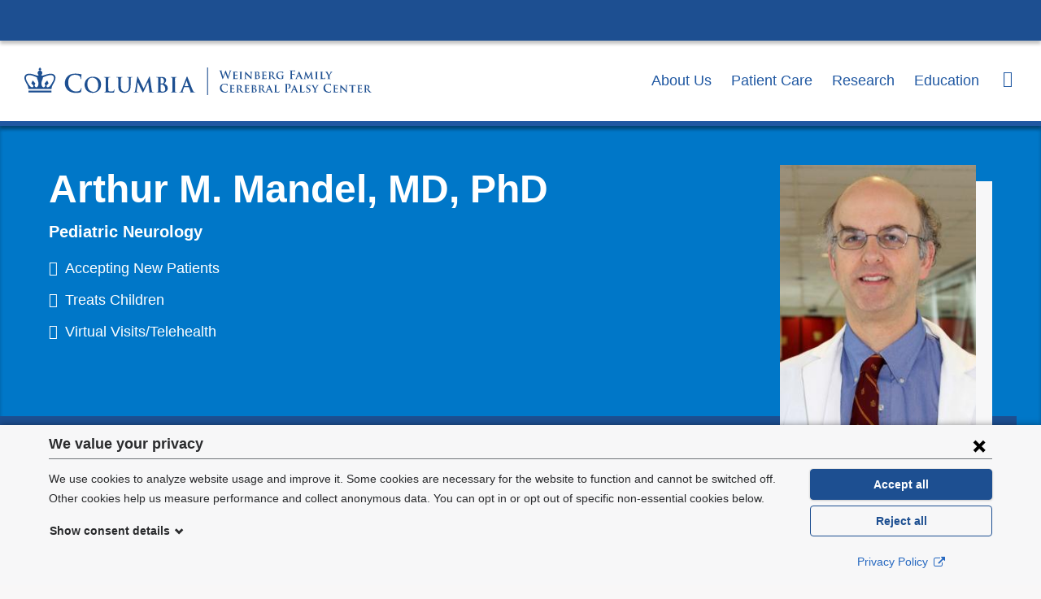

--- FILE ---
content_type: text/css
request_url: https://www.weinberg.cuimc.columbia.edu/sites/default/files/advagg_css/css__9uNW07E6xRHdYwRztoti8pgVUnV3qx56HCOO0rRB2wY__2fialQ-_7sb_hxe5qTnbCqE8U0QuKa11LacTKUK5xro__A6V-prRdnQyszasjRXhhjjDZY5qWker8BfIgwQ1WcAU.css
body_size: 1143
content:
.panel-2col{}.panel-2col .panel-col-first{float:left;width:50%;}* html .panel-2col .panel-col-first{width:49.9%;}.panel-2col .panel-col-first .inside{margin:0 .5em 1em 0;}.panel-2col .panel-col-last{float:left;width:50%;}* html .panel-2col .panel-col-last{width:49.9%;}.panel-2col .panel-col-last .inside{margin:0 0 1em .5em;}#panels-edit-display .panel-pane,#panels-edit-display .helperclass{margin:.5em;}.panel-2col .panel-separator{margin:0 0 1em 0;}
/*})'"*/
html{box-sizing:border-box}*,*::after,*::before{box-sizing:inherit}body,.cb-page-wrapper{display:-webkit-box;display:-ms-flexbox;display:flex;min-height:100vh;-webkit-box-orient:vertical;-webkit-box-direction:normal;-ms-flex-direction:column;flex-direction:column}.cb-site-footer .cb-container__inner{max-width:75em;margin-left:auto;margin-right:auto;padding:0 1.25em}.cb-site-footer .cb-container__inner::after{clear:both;content:"";display:table}.cb-site-footer .cb-container__inner>*{float:left;display:block;margin-right:3.36134%;width:100%}.cb-site-footer .cb-container__inner>*:last-child{margin-right:0}.cb-content{-webkit-box-flex:1;-ms-flex:1 0 auto;flex:1 0 auto}.cb-content .cb-system .cb-container__inner{max-width:75em;margin-left:auto;margin-right:auto}.cb-content .cb-system .cb-container__inner::after{clear:both;content:"";display:table}.cb-content .cb-system .cb-container__inner>*{float:left;display:block;margin-right:3.36134%;width:100%}.cb-content .cb-system .cb-container__inner>*:last-child{margin-right:0}#first-time{max-width:75em;margin-left:auto;margin-right:auto}#first-time::after{clear:both;content:"";display:table}
/*})'"*/
.cb-layout__component-dynamic{overflow:hidden}.cb-layout__component-dynamic--unprocessed{overflow:visible}.cb-layout__component-dynamic--unprocessed::after{clear:both;content:"";display:table}@media screen and (min-width:48em) {
 .cb-layout__component-dynamic--unprocessed .column-first,.cb-layout__component-dynamic--unprocessed .column-second,.cb-layout__component-dynamic--unprocessed .column-third{float:left;display:block;margin-right:3.36134%;width:31.09244%}.cb-layout__component-dynamic--unprocessed .column-first:last-child,.cb-layout__component-dynamic--unprocessed .column-second:last-child,.cb-layout__component-dynamic--unprocessed .column-third:last-child{margin-right:0}.cb-layout__component-dynamic--unprocessed .column-first:nth-last-child(2),.cb-layout__component-dynamic--unprocessed .column-second:nth-last-child(2),.cb-layout__component-dynamic--unprocessed .column-third:nth-last-child(2){margin-right:0} 
}@media screen and (min-width:48em) {
 .columns-2{float:left;display:block;margin-right:3.36134%;width:48.31933%}.columns-2:last-child{margin-right:0} 
}@media screen and (min-width:48em) {
 .columns-3{float:left;display:block;margin-right:3.36134%;width:31.09244%}.columns-3:last-child{margin-right:0} 
}@media screen and (min-width:48em) {
 .column--last{margin-right:0} 
}
/*})'"*/
div.addressfield-container-inline > div.form-item{float:left;margin-right:1em;}div.addressfield-container-inline.country-GB > div.form-item{float:none;margin-right:auto;}div.addressfield-container-inline:after{content:".";display:block;height:0;clear:both;visibility:hidden;}* html div.addressfield-container-inline{height:1%;}*:first-child + html div.addressfield-container-inline{min-height:1%;}
/*})'"*/
div.ctools-modal-content{background:#fff;color:#000;padding:0;margin:2px;border:1px solid #000;width:600px;text-align:left;}div.ctools-modal-content .modal-title{font-size:120%;font-weight:bold;color:white;overflow:hidden;white-space:nowrap;}div.ctools-modal-content .modal-header{background-color:#2385c2;padding:0 .25em 0 1em;}div.ctools-modal-content .modal-header a{color:white;}div.ctools-modal-content .modal-content{padding:1em 1em 0 1em;overflow:auto;position:relative;}div.ctools-modal-content .modal-form{}div.ctools-modal-content a.close{color:white;float:right;}div.ctools-modal-content a.close:hover{text-decoration:none;}div.ctools-modal-content a.close img{position:relative;top:1px;}div.ctools-modal-content .modal-content .modal-throbber-wrapper{text-align:center;}div.ctools-modal-content .modal-content .modal-throbber-wrapper img{margin-top:160px;}div.ctools-modal-content .form-item label{width:15em;float:left;}div.ctools-modal-content .form-item label.option{width:auto;float:none;}div.ctools-modal-content .form-item .description{clear:left;}div.ctools-modal-content .form-item .description .tips{margin-left:2em;}div.ctools-modal-content .no-float .form-item *{float:none;}div.ctools-modal-content .modal-form .no-float label{width:auto;}div.ctools-modal-content fieldset,div.ctools-modal-content .form-radios,div.ctools-modal-content .form-checkboxes{clear:left;}div.ctools-modal-content .vertical-tabs-panes > fieldset{clear:none;}div.ctools-modal-content .resizable-textarea{width:auto;margin-left:15em;margin-right:5em;}div.ctools-modal-content .container-inline .form-item{margin-right:2em;}#views-exposed-pane-wrapper .form-item{margin-top:0;margin-bottom:0;}div.ctools-modal-content label.hidden-options{background:transparent url(/profiles/cola/modules/contrib/ctools/images/arrow-active.png) no-repeat right;height:12px;padding-right:12px;}div.ctools-modal-content label.expanded-options{background:transparent url(/profiles/cola/modules/contrib/ctools/images/expanded-options.png) no-repeat right;height:12px;padding-right:16px;}div.ctools-modal-content .option-text-aligner label.expanded-options,div.ctools-modal-content .option-text-aligner label.hidden-options{background:none;}div.ctools-modal-content .dependent-options{padding-left:30px;}
/*})'"*/


--- FILE ---
content_type: image/svg+xml
request_url: https://www.weinberg.cuimc.columbia.edu/sites/default/files/logo-weinberg-center-desktop.svg?t9eeq1
body_size: 13182
content:
<svg xmlns="http://www.w3.org/2000/svg" id="Layer_1" data-name="Layer 1" viewBox="0 0 468.709 36.915" preserveAspectRatio="xMinYMax meet"><defs><style>.cls-1{fill:#1d4f91;}</style></defs><rect id="Gotham_Vertical_Bar" data-name="Gotham Vertical Bar" class="cls-1" x="246.667" width="1.196" height="36.915"/><path class="cls-1" d="M405.142,291.474a2.183,2.183,0,0,0-.555-1.065,1.328,1.328,0,0,0-.6-.135c-.15,0-.24-.015-.24-.135s.12-.136.33-.136c.78,0,1.605.045,1.74.045s.8-.045,1.665-.045c.21,0,.315.045.315.136,0,.12-.12.135-.27.135a.8.8,0,0,0-.375.059c-.135.061-.165.166-.165.331a9.8,9.8,0,0,0,.33,1.379c.255.991,1.65,5.536,1.92,6.375h.045l2.91-7.814c.15-.42.255-.54.375-.54.165,0,.24.225.435.7l3.12,7.544h.045c.27-1,1.47-4.964,2-6.72a3.176,3.176,0,0,0,.15-.869c0-.24-.135-.45-.721-.45-.15,0-.255-.045-.255-.135,0-.105.121-.136.346-.136.795,0,1.424.045,1.56.045.1,0,.749-.045,1.244-.045.165,0,.27.031.27.121s-.074.15-.21.15a1.65,1.65,0,0,0-.525.075c-.359.135-.524.734-.839,1.59-.69,1.89-2.265,6.659-3,8.909-.165.526-.241.7-.435.7-.15,0-.24-.179-.465-.735l-3.12-7.515h-.03c-.285.766-2.28,6.075-2.925,7.455-.285.616-.36.8-.54.8-.15,0-.21-.165-.345-.554Z" transform="translate(-140.973 -286.093)"/><path class="cls-1" d="M423.2,295.388c0-1.934,0-2.295-.015-2.7-.03-.436-.15-.57-.57-.69a2.37,2.37,0,0,0-.525-.045c-.135,0-.225-.045-.225-.135s.1-.12.3-.12c.69,0,1.53.03,1.905.03.42,0,3.345.015,3.6,0,.24-.016.45-.061.555-.075a1.515,1.515,0,0,1,.21-.061c.075,0,.09.061.09.12a5.707,5.707,0,0,0-.1.826c-.015.134-.046.69-.075.839-.015.061-.045.21-.15.21-.09,0-.105-.059-.105-.165a1.2,1.2,0,0,0-.09-.465c-.106-.224-.21-.405-.87-.464-.225-.031-1.8-.06-2.07-.06-.06,0-.09.045-.09.119V295.7c0,.075.015.134.09.134.3,0,2.01,0,2.31-.03s.51-.059.63-.194c.105-.09.15-.165.21-.165a.121.121,0,0,1,.105.134c0,.076-.03.286-.105.93-.03.255-.06.766-.06.856s-.015.285-.135.285c-.09,0-.121-.045-.121-.106-.014-.134-.014-.3-.044-.465-.075-.254-.24-.45-.735-.5-.24-.03-1.74-.059-2.07-.059-.06,0-.075.059-.075.135v1.019c0,.436-.015,1.516,0,1.891.03.87.435,1.064,1.785,1.064a3.54,3.54,0,0,0,1.245-.165c.33-.149.479-.42.57-.944.03-.136.06-.2.15-.2.105,0,.12.166.12.3a8.613,8.613,0,0,1-.18,1.41c-.09.331-.21.331-.7.331-.99,0-1.785-.016-2.43-.045s-1.14-.031-1.53-.031c-.15,0-.435.015-.75.015-.315.016-.645.03-.915.03-.165,0-.255-.045-.255-.135,0-.06.045-.134.21-.134a2,2,0,0,0,.465-.045c.27-.061.345-.3.39-.676.06-.54.06-1.545.06-2.715Z" transform="translate(-140.973 -286.093)"/><path class="cls-1" d="M432.292,295.388c0-1.934,0-2.295-.015-2.7-.03-.436-.165-.585-.45-.675a1.651,1.651,0,0,0-.48-.06c-.135,0-.21-.031-.21-.15,0-.075.105-.1.315-.1.5,0,1.395.03,1.77.03.33,0,1.185-.03,1.695-.03.165,0,.27.03.27.1,0,.119-.075.15-.21.15a1.786,1.786,0,0,0-.391.045c-.359.06-.464.24-.494.69-.03.4-.03.765-.03,2.7v2.25c0,1.231,0,2.25.06,2.79.045.345.135.54.524.6a5.116,5.116,0,0,0,.676.045c.15,0,.21.074.21.134,0,.09-.1.135-.255.135-.87,0-1.77-.045-2.131-.045-.3,0-1.2.045-1.724.045-.165,0-.255-.045-.255-.135,0-.06.045-.134.21-.134a2,2,0,0,0,.465-.045c.27-.061.345-.24.39-.615.06-.526.06-1.545.06-2.776Z" transform="translate(-140.973 -286.093)"/><path class="cls-1" d="M439.972,299.6c.029.99.195,1.29.45,1.38a2.238,2.238,0,0,0,.69.091c.15,0,.224.059.224.134,0,.1-.119.135-.3.135-.855,0-1.47-.045-1.71-.045-.12,0-.75.045-1.425.045-.18,0-.3-.014-.3-.135,0-.075.09-.134.21-.134a2.716,2.716,0,0,0,.6-.061c.345-.09.39-.434.405-1.545l.12-7.559c0-.255.09-.435.225-.435.165,0,.345.194.57.42.164.165,2.144,2.189,4.064,4.064.9.885,2.656,2.685,2.85,2.866h.061l-.136-5.67c-.014-.78-.134-1-.449-1.125a2.22,2.22,0,0,0-.69-.075c-.165,0-.21-.06-.21-.135,0-.106.134-.12.329-.12.69,0,1.4.03,1.68.03.15,0,.645-.03,1.29-.03.18,0,.3.014.3.12,0,.075-.075.135-.225.135a1.339,1.339,0,0,0-.405.045c-.359.1-.464.33-.48,1.049l-.149,8.04c0,.286-.105.406-.21.406a.781.781,0,0,1-.54-.271c-.826-.765-2.476-2.34-3.855-3.675-1.44-1.38-2.835-2.924-3.09-3.149h-.045Z" transform="translate(-140.973 -286.093)"/><path class="cls-1" d="M452.512,295.388c0-1.934,0-2.295-.015-2.7-.031-.436-.15-.57-.571-.69a2.364,2.364,0,0,0-.525-.045c-.134,0-.224-.045-.224-.135s.1-.12.3-.12c.69,0,1.529.03,1.784.03.66,0,1.531-.03,1.98-.03,2.385,0,2.805,1.229,2.805,1.9a2.814,2.814,0,0,1-1.484,2.234,3.157,3.157,0,0,1,2.429,2.76c0,1.365-1.08,2.776-3.51,2.776-.149,0-.6-.016-1.049-.045s-.915-.031-1.125-.031c-.151,0-.435.015-.75.015-.315.016-.645.03-.915.03-.165,0-.255-.045-.255-.135,0-.06.045-.134.21-.134a2,2,0,0,0,.465-.045c.27-.061.344-.3.39-.676.06-.54.06-1.545.06-2.715Zm1.709.21c0,.106.046.12.091.136a2.871,2.871,0,0,0,.614.045,1.707,1.707,0,0,0,1.035-.226,1.669,1.669,0,0,0,.6-1.349,1.769,1.769,0,0,0-1.651-1.92,3.361,3.361,0,0,0-.57.03c-.09.015-.12.075-.12.21Zm0,3.75c0,.84.046,1.1.466,1.26a2.411,2.411,0,0,0,.944.15,1.579,1.579,0,0,0,1.62-1.8,2.793,2.793,0,0,0-1.245-2.264,1.874,1.874,0,0,0-1.14-.33h-.57c-.045,0-.075.014-.075.09Z" transform="translate(-140.973 -286.093)"/><path class="cls-1" d="M462.262,295.388c0-1.934,0-2.295-.015-2.7-.031-.436-.15-.57-.571-.69a2.364,2.364,0,0,0-.525-.045c-.134,0-.224-.045-.224-.135s.1-.12.3-.12c.69,0,1.529.03,1.9.03.42,0,3.345.015,3.6,0s.45-.061.555-.075a1.555,1.555,0,0,1,.21-.061c.075,0,.09.061.09.12a5.707,5.707,0,0,0-.105.826c-.015.134-.045.69-.075.839-.015.061-.045.21-.15.21-.089,0-.1-.059-.1-.165a1.216,1.216,0,0,0-.089-.465c-.106-.224-.211-.405-.871-.464-.225-.031-1.8-.06-2.069-.06-.06,0-.091.045-.091.119V295.7c0,.075.015.134.091.134.3,0,2.009,0,2.309-.03s.51-.059.631-.194c.1-.09.149-.165.209-.165a.12.12,0,0,1,.1.134c0,.076-.03.286-.1.93-.03.255-.06.766-.06.856s-.015.285-.135.285c-.09,0-.12-.045-.12-.106-.015-.134-.015-.3-.045-.465-.075-.254-.24-.45-.735-.5-.239-.03-1.739-.059-2.07-.059-.06,0-.075.059-.075.135v1.019c0,.436-.014,1.516,0,1.891.031.87.435,1.064,1.785,1.064a3.548,3.548,0,0,0,1.246-.165c.329-.149.479-.42.569-.944.03-.136.06-.2.15-.2s.12.166.12.3a8.613,8.613,0,0,1-.18,1.41c-.09.331-.21.331-.7.331-.99,0-1.785-.016-2.43-.045s-1.14-.031-1.529-.031c-.151,0-.435.015-.75.015-.315.016-.645.03-.915.03-.165,0-.255-.045-.255-.135,0-.06.045-.134.21-.134a2,2,0,0,0,.465-.045c.27-.061.344-.3.39-.676.06-.54.06-1.545.06-2.715Z" transform="translate(-140.973 -286.093)"/><path class="cls-1" d="M471.352,295.388c0-1.934,0-2.295-.016-2.7-.03-.436-.149-.57-.57-.69a2.364,2.364,0,0,0-.525-.045c-.135,0-.224-.045-.224-.135s.105-.12.3-.12c.69,0,1.53.03,1.8.03.45,0,1.65-.03,2.055-.03a4.622,4.622,0,0,1,2.5.54,2.226,2.226,0,0,1,.93,1.755c0,.945-.54,1.785-1.83,2.82,1.17,1.439,2.1,2.595,2.895,3.39a2.471,2.471,0,0,0,1.41.839,1.194,1.194,0,0,0,.315.031.152.152,0,0,1,.165.134c0,.1-.09.135-.255.135h-1.26a2.861,2.861,0,0,1-1.44-.255,5.965,5.965,0,0,1-1.8-1.875c-.525-.689-1.08-1.545-1.245-1.74a.307.307,0,0,0-.24-.09l-1.185-.03a.1.1,0,0,0-.105.105v.18c0,1.186.015,2.175.075,2.715.045.375.105.615.51.676a5.189,5.189,0,0,0,.645.045.152.152,0,0,1,.165.134c0,.09-.1.135-.27.135-.765,0-1.86-.045-2.055-.045-.255,0-1.1.045-1.62.045-.165,0-.254-.045-.254-.135,0-.06.044-.134.21-.134a1.993,1.993,0,0,0,.464-.045c.27-.061.345-.3.391-.676.06-.54.06-1.545.06-2.715Zm1.679.99c0,.135.03.18.12.226a3.622,3.622,0,0,0,1,.119,1.326,1.326,0,0,0,.93-.21,2.155,2.155,0,0,0,.855-1.889,2,2,0,0,0-2.01-2.265,4.78,4.78,0,0,0-.78.045c-.09.03-.12.075-.12.179Z" transform="translate(-140.973 -286.093)"/><path class="cls-1" d="M490.371,300.489c0,.344,0,.359-.164.449a7.938,7.938,0,0,1-3.226.57c-3.239,0-6.1-1.469-6.1-5a4.719,4.719,0,0,1,2.31-4.17,6.617,6.617,0,0,1,3.555-.824,14.933,14.933,0,0,1,2.34.21,10.5,10.5,0,0,0,1.049.135c.15.014.181.059.181.15a17.091,17.091,0,0,0-.091,2.1c0,.2-.075.285-.179.285s-.121-.061-.136-.165a1.7,1.7,0,0,0-.449-1.05,4.1,4.1,0,0,0-2.866-.976,3.408,3.408,0,0,0-3.764,3.856,4.425,4.425,0,0,0,4.59,4.739,2.158,2.158,0,0,0,.929-.135.42.42,0,0,0,.256-.45v-1.17c0-.63,0-1.109-.016-1.5-.015-.434-.149-.57-.569-.689a2.379,2.379,0,0,0-.511-.045c-.12,0-.21-.061-.21-.136,0-.1.105-.12.286-.12.689,0,1.634.03,2.024.03.42,0,1.11-.03,1.545-.03.18,0,.27.016.27.12a.153.153,0,0,1-.165.136,1.8,1.8,0,0,0-.36.045c-.36.059-.5.239-.51.689-.015.391-.015.9-.015,1.531Z" transform="translate(-140.973 -286.093)"/><path class="cls-1" d="M502.251,296.994c0,1.439,0,2.564.075,3.194.045.436.135.766.585.825a6.318,6.318,0,0,0,.75.061c.195,0,.255.045.255.119,0,.105-.105.15-.33.15-.945,0-1.89-.045-2.28-.045s-1.335.045-1.9.045c-.21,0-.315-.03-.315-.15,0-.074.06-.119.226-.119a2.437,2.437,0,0,0,.539-.061c.3-.059.375-.389.435-.825.075-.63.075-1.755.075-3.194v-2.64c0-2.28,0-2.7-.03-3.181-.03-.509-.15-.75-.644-.854a3.092,3.092,0,0,0-.585-.045c-.151,0-.256-.03-.256-.12,0-.12.12-.151.345-.151.39,0,.825.016,1.215.016s.735.029.945.029c.57,0,3.615,0,3.96-.014a2.9,2.9,0,0,0,.615-.06c.09-.03.165-.09.24-.09a.121.121,0,0,1,.105.135c0,.105-.075.285-.12.675-.015.15-.045,1.035-.075,1.215-.015.12-.045.21-.15.21s-.135-.076-.15-.241a1.466,1.466,0,0,0-.09-.569,1.083,1.083,0,0,0-.99-.45l-2.31-.045c-.09,0-.135.045-.135.21v3.75c0,.09.015.135.105.135l1.92-.015c.255,0,.465,0,.675-.016a.785.785,0,0,0,.645-.269c.075-.09.105-.151.195-.151q.09,0,.09.135c0,.091-.075.465-.12.931-.03.3-.06.989-.06,1.1,0,.134,0,.285-.15.285-.09,0-.12-.106-.12-.21a1.647,1.647,0,0,0-.09-.465.882.882,0,0,0-.765-.54c-.375-.045-1.965-.045-2.22-.045-.075,0-.105.029-.105.135Z" transform="translate(-140.973 -286.093)"/><path class="cls-1" d="M509.812,298.133c-.076,0-.09.016-.121.09l-.7,1.71a2.333,2.333,0,0,0-.194.78c0,.225.12.361.524.361h.2c.165,0,.2.059.2.134,0,.1-.076.135-.21.135-.435,0-1.051-.045-1.471-.045-.134,0-.839.045-1.529.045-.165,0-.241-.03-.241-.135,0-.075.046-.134.151-.134s.27-.016.389-.016c.6-.09.826-.479,1.1-1.125l3.449-8.024c.15-.361.255-.51.39-.51.195,0,.255.12.39.4.316.7,2.52,5.924,3.36,7.86.51,1.154.885,1.319,1.125,1.365a3.307,3.307,0,0,0,.5.045c.12,0,.18.045.18.134,0,.1-.075.135-.57.135-.465,0-1.425,0-2.535-.03-.24-.015-.39-.015-.39-.1s.03-.12.165-.134a.2.2,0,0,0,.12-.285l-1.02-2.566a.126.126,0,0,0-.134-.09Zm2.819-.7c.06,0,.076-.029.06-.075l-1.245-3.239c-.015-.045-.029-.12-.06-.12s-.06.075-.074.12l-1.275,3.224c-.031.061,0,.09.045.09Z" transform="translate(-140.973 -286.093)"/><path class="cls-1" d="M520.266,291.744c.03-.21.15-.33.255-.33.135,0,.225.06.405.405l3.54,7.109,3.54-7.2c.105-.21.225-.315.345-.315s.255.134.3.405l1.2,7.875c.12.795.24,1.139.645,1.26a2.646,2.646,0,0,0,.75.12c.12,0,.21.045.21.119,0,.105-.15.15-.345.15-.33,0-2.205-.059-2.73-.09-.315-.014-.39-.075-.39-.15s.06-.1.15-.135.105-.179.06-.54l-.735-5.519h-.045l-2.835,5.7c-.3.6-.375.721-.525.721-.165,0-.315-.255-.525-.646-.315-.585-1.365-2.534-1.515-2.894-.1-.241-.885-1.845-1.32-2.731h-.045l-.63,4.981a4.17,4.17,0,0,0-.045.6c0,.24.18.33.4.375a2.3,2.3,0,0,0,.465.061c.12,0,.21.059.21.119,0,.12-.12.15-.315.15-.555,0-1.155-.045-1.395-.045s-.885.045-1.3.045c-.135,0-.24-.03-.24-.15,0-.06.075-.119.21-.119a2.313,2.313,0,0,0,.405-.031c.36-.044.48-.554.54-.974Z" transform="translate(-140.973 -286.093)"/><path class="cls-1" d="M534.366,295.388c0-1.934,0-2.295-.015-2.7-.03-.436-.165-.585-.45-.675a1.651,1.651,0,0,0-.48-.06c-.135,0-.21-.031-.21-.15,0-.075.105-.1.315-.1.5,0,1.4.03,1.77.03.33,0,1.185-.03,1.695-.03.165,0,.27.03.27.1,0,.119-.075.15-.21.15a1.77,1.77,0,0,0-.39.045c-.36.06-.465.24-.495.69-.03.4-.03.765-.03,2.7v2.25c0,1.231,0,2.25.06,2.79.045.345.135.54.525.6a5.1,5.1,0,0,0,.675.045c.15,0,.21.074.21.134,0,.09-.105.135-.255.135-.87,0-1.77-.045-2.13-.045-.3,0-1.2.045-1.725.045-.165,0-.255-.045-.255-.135,0-.06.045-.134.21-.134a2,2,0,0,0,.465-.045c.27-.061.345-.24.39-.615.06-.526.06-1.545.06-2.776Z" transform="translate(-140.973 -286.093)"/><path class="cls-1" d="M542.991,297.638c0,1.635,0,2.445.285,2.686.225.194.735.269,1.755.269.705,0,1.215-.014,1.545-.36a1.539,1.539,0,0,0,.33-.765c.015-.12.045-.195.15-.195.09,0,.12.136.12.285a9.617,9.617,0,0,1-.2,1.471c-.089.284-.149.345-.839.345-.945,0-1.71-.016-2.37-.045s-1.215-.031-1.755-.031c-.15,0-.435.015-.75.015-.315.016-.645.03-.915.03-.165,0-.255-.045-.255-.135,0-.06.045-.134.21-.134a2,2,0,0,0,.465-.045c.27-.061.345-.3.39-.676.06-.54.06-1.545.06-2.715v-2.25c0-1.934,0-2.295-.015-2.7-.03-.436-.15-.57-.57-.69a1.713,1.713,0,0,0-.435-.045q-.225,0-.225-.135c0-.09.09-.12.285-.12.615,0,1.455.03,1.815.03.315,0,1.395-.03,1.9-.03.2,0,.285.03.285.12s-.075.135-.24.135a2.835,2.835,0,0,0-.51.045c-.36.06-.465.24-.5.69-.03.4-.03.765-.03,2.7Z" transform="translate(-140.973 -286.093)"/><path class="cls-1" d="M551.076,298.029a2.53,2.53,0,0,0-.3-1.335c-.089-.195-1.889-3-2.354-3.675a2.89,2.89,0,0,0-.855-.9,1.31,1.31,0,0,0-.555-.165c-.105,0-.195-.045-.195-.135s.09-.12.255-.12c.225,0,1.215.03,1.65.03.285,0,.9-.03,1.5-.03.12,0,.2.03.2.12s-.09.1-.3.165c-.105.03-.18.09-.18.195a.992.992,0,0,0,.165.435c.24.389,1.964,3.375,2.19,3.734.165-.3,1.77-3.029,1.964-3.42a1.66,1.66,0,0,0,.2-.675c0-.12-.059-.239-.284-.285-.121-.029-.241-.045-.241-.149s.075-.12.225-.12c.435,0,.9.03,1.29.03.286,0,1.155-.03,1.411-.03.149,0,.239.03.239.1,0,.09-.105.15-.255.15a1.61,1.61,0,0,0-.57.15,1.767,1.767,0,0,0-.69.6,42.65,42.65,0,0,0-2.564,4.08,2.947,2.947,0,0,0-.165,1.274v1.021c0,.21,0,.734.029,1.274.03.375.15.615.541.676a5.217,5.217,0,0,0,.66.045c.15,0,.224.074.224.134,0,.09-.1.135-.284.135-.826,0-1.71-.045-2.071-.045-.329,0-1.215.045-1.709.045-.18,0-.285-.03-.285-.135,0-.06.06-.134.21-.134a2.079,2.079,0,0,0,.464-.045c.271-.061.375-.3.406-.676.045-.54.045-1.064.045-1.274Z" transform="translate(-140.973 -286.093)"/><path class="cls-1" d="M406.7,317.668a5.941,5.941,0,0,1-.105-8.535,6.548,6.548,0,0,1,4.74-1.59,14.969,14.969,0,0,1,2.175.15c.57.076,1.05.21,1.5.255.165.015.225.09.225.18,0,.12-.046.3-.075.825-.03.5-.016,1.32-.045,1.62-.015.225-.045.345-.18.345s-.15-.12-.15-.33a2.148,2.148,0,0,0-.585-1.38,4.479,4.479,0,0,0-3.045-.93,3.912,3.912,0,0,0-2.82.93,5.607,5.607,0,0,0,3.345,9.225c1.335,0,2.145-.15,2.745-.84a2.516,2.516,0,0,0,.51-.99c.044-.24.075-.3.195-.3s.135.105.135.225a14.37,14.37,0,0,1-.33,1.994.53.53,0,0,1-.39.436,8.689,8.689,0,0,1-2.7.345A7.5,7.5,0,0,1,406.7,317.668Z" transform="translate(-140.973 -286.093)"/><path class="cls-1" d="M418.927,313.138c0-1.935,0-2.295-.015-2.7-.03-.435-.15-.57-.57-.69a2.432,2.432,0,0,0-.525-.045c-.135,0-.225-.045-.225-.135s.105-.12.3-.12c.69,0,1.53.031,1.905.031.42,0,3.345.014,3.6,0s.45-.061.555-.076a1.7,1.7,0,0,1,.21-.06c.075,0,.09.06.09.12a5.677,5.677,0,0,0-.105.825c-.015.135-.045.691-.075.84-.015.06-.045.21-.15.21s-.105-.06-.105-.165a1.2,1.2,0,0,0-.09-.465c-.1-.225-.21-.405-.87-.465-.225-.03-1.8-.059-2.07-.059-.06,0-.09.045-.09.119v3.15c0,.075.015.135.09.135.3,0,2.01,0,2.31-.03.315-.03.51-.06.63-.195.105-.09.15-.165.21-.165a.121.121,0,0,1,.1.135c0,.075-.03.285-.1.93-.03.255-.06.765-.06.855,0,.105-.015.285-.135.285-.09,0-.12-.045-.12-.105-.015-.135-.015-.3-.045-.465-.075-.255-.24-.45-.735-.5-.24-.03-1.74-.06-2.07-.06-.06,0-.075.06-.075.135v1.02c0,.435-.015,1.515,0,1.89.03.87.435,1.065,1.785,1.065a3.563,3.563,0,0,0,1.245-.165c.33-.15.48-.42.57-.945.03-.135.06-.195.15-.195.105,0,.12.165.12.3a8.627,8.627,0,0,1-.18,1.41c-.09.33-.21.33-.7.33-.99,0-1.785-.016-2.43-.045s-1.14-.03-1.53-.03c-.15,0-.435.015-.75.015s-.645.03-.915.03c-.165,0-.255-.045-.255-.135,0-.061.045-.135.21-.135a1.943,1.943,0,0,0,.465-.045c.27-.06.345-.3.39-.675.06-.54.06-1.545.06-2.715Z" transform="translate(-140.973 -286.093)"/><path class="cls-1" d="M428.017,313.138c0-1.935,0-2.295-.015-2.7-.03-.435-.15-.57-.57-.69a2.432,2.432,0,0,0-.525-.045c-.135,0-.225-.045-.225-.135s.1-.12.3-.12c.69,0,1.53.031,1.8.031.45,0,1.65-.031,2.055-.031a4.622,4.622,0,0,1,2.5.54,2.227,2.227,0,0,1,.929,1.755c0,.945-.54,1.785-1.829,2.82,1.17,1.44,2.1,2.6,2.894,3.39a2.477,2.477,0,0,0,1.411.84,1.229,1.229,0,0,0,.315.03.152.152,0,0,1,.165.135c0,.1-.09.135-.255.135h-1.261a2.866,2.866,0,0,1-1.44-.255,5.986,5.986,0,0,1-1.8-1.875c-.525-.69-1.08-1.545-1.245-1.74a.3.3,0,0,0-.24-.09l-1.185-.03a.1.1,0,0,0-.105.105v.18c0,1.185.015,2.175.075,2.715.045.375.105.615.51.675a5,5,0,0,0,.645.045.152.152,0,0,1,.165.135c0,.09-.1.135-.27.135-.765,0-1.86-.045-2.055-.045-.255,0-1.095.045-1.62.045-.165,0-.255-.045-.255-.135,0-.061.045-.135.21-.135a1.943,1.943,0,0,0,.465-.045c.27-.06.345-.3.39-.675.06-.54.06-1.545.06-2.715Zm1.68.99c0,.135.03.18.12.226a3.66,3.66,0,0,0,1,.119,1.322,1.322,0,0,0,.929-.21,2.153,2.153,0,0,0,.855-1.89,2,2,0,0,0-2.009-2.265,4.78,4.78,0,0,0-.78.045.157.157,0,0,0-.12.18Z" transform="translate(-140.973 -286.093)"/><path class="cls-1" d="M439.057,313.138c0-1.935,0-2.295-.015-2.7-.03-.435-.15-.57-.57-.69a2.432,2.432,0,0,0-.525-.045c-.135,0-.225-.045-.225-.135s.105-.12.3-.12c.69,0,1.53.031,1.905.031.42,0,3.344.014,3.6,0,.24-.016.45-.061.555-.076a1.65,1.65,0,0,1,.21-.06c.075,0,.09.06.09.12a5.677,5.677,0,0,0-.105.825c-.015.135-.046.691-.075.84-.015.06-.045.21-.15.21s-.105-.06-.105-.165a1.183,1.183,0,0,0-.091-.465c-.105-.225-.21-.405-.869-.465-.225-.03-1.8-.059-2.07-.059-.06,0-.09.045-.09.119v3.15c0,.075.015.135.09.135.3,0,2.01,0,2.31-.03.315-.03.51-.06.629-.195.106-.09.151-.165.211-.165a.122.122,0,0,1,.105.135c0,.075-.03.285-.105.93-.03.255-.06.765-.06.855,0,.105-.015.285-.135.285-.09,0-.121-.045-.121-.105-.014-.135-.014-.3-.044-.465-.075-.255-.24-.45-.735-.5-.24-.03-1.74-.06-2.07-.06-.06,0-.075.06-.075.135v1.02c0,.435-.015,1.515,0,1.89.03.87.435,1.065,1.785,1.065a3.554,3.554,0,0,0,1.244-.165c.331-.15.481-.42.571-.945.03-.135.06-.195.15-.195.105,0,.12.165.12.3a8.627,8.627,0,0,1-.18,1.41c-.09.33-.21.33-.7.33-.99,0-1.785-.016-2.43-.045s-1.14-.03-1.53-.03c-.15,0-.435.015-.75.015s-.645.03-.915.03c-.165,0-.255-.045-.255-.135,0-.061.045-.135.21-.135a1.943,1.943,0,0,0,.465-.045c.27-.06.345-.3.39-.675.06-.54.06-1.545.06-2.715Z" transform="translate(-140.973 -286.093)"/><path class="cls-1" d="M448.146,313.138c0-1.935,0-2.295-.014-2.7-.03-.435-.15-.57-.57-.69a2.432,2.432,0,0,0-.525-.045c-.135,0-.225-.045-.225-.135s.1-.12.3-.12c.69,0,1.53.031,1.784.031.661,0,1.531-.031,1.98-.031,2.386,0,2.806,1.23,2.806,1.906a2.819,2.819,0,0,1-1.485,2.234,3.157,3.157,0,0,1,2.429,2.76c0,1.365-1.08,2.775-3.509,2.775-.15,0-.6-.016-1.051-.045s-.914-.03-1.124-.03c-.15,0-.435.015-.75.015s-.645.03-.915.03c-.165,0-.255-.045-.255-.135,0-.061.045-.135.21-.135a1.943,1.943,0,0,0,.465-.045c.27-.06.345-.3.39-.675.059-.54.059-1.545.059-2.715Zm1.71.21c0,.1.046.12.091.135a2.81,2.81,0,0,0,.615.045,1.715,1.715,0,0,0,1.035-.225,1.675,1.675,0,0,0,.6-1.35,1.769,1.769,0,0,0-1.65-1.92,3.355,3.355,0,0,0-.57.03c-.09.015-.121.076-.121.21Zm0,3.75c0,.84.046,1.095.466,1.259a2.418,2.418,0,0,0,.945.151,1.58,1.58,0,0,0,1.62-1.8,2.8,2.8,0,0,0-1.245-2.265,1.875,1.875,0,0,0-1.141-.33h-.569c-.045,0-.076.015-.076.09Z" transform="translate(-140.973 -286.093)"/><path class="cls-1" d="M457.9,313.138c0-1.935,0-2.295-.014-2.7-.03-.435-.15-.57-.57-.69a2.432,2.432,0,0,0-.525-.045c-.135,0-.225-.045-.225-.135s.1-.12.3-.12c.69,0,1.53.031,1.8.031.45,0,1.65-.031,2.055-.031a4.622,4.622,0,0,1,2.5.54,2.227,2.227,0,0,1,.929,1.755c0,.945-.54,1.785-1.829,2.82,1.17,1.44,2.1,2.6,2.894,3.39a2.479,2.479,0,0,0,1.41.84,1.233,1.233,0,0,0,.315.03.152.152,0,0,1,.165.135c0,.1-.089.135-.254.135h-1.261a2.863,2.863,0,0,1-1.44-.255,5.975,5.975,0,0,1-1.8-1.875c-.525-.69-1.081-1.545-1.246-1.74a.3.3,0,0,0-.239-.09l-1.185-.03a.1.1,0,0,0-.105.105v.18c0,1.185.015,2.175.075,2.715.045.375.105.615.51.675a4.992,4.992,0,0,0,.645.045.152.152,0,0,1,.165.135c0,.09-.1.135-.27.135-.765,0-1.86-.045-2.056-.045-.254,0-1.094.045-1.619.045-.165,0-.255-.045-.255-.135,0-.061.045-.135.21-.135a1.943,1.943,0,0,0,.465-.045c.27-.06.345-.3.39-.675.059-.54.059-1.545.059-2.715Zm1.681.99c0,.135.029.18.12.226a3.655,3.655,0,0,0,1,.119,1.322,1.322,0,0,0,.929-.21,2.153,2.153,0,0,0,.855-1.89,2,2,0,0,0-2.009-2.265,4.771,4.771,0,0,0-.78.045c-.091.031-.12.076-.12.18Z" transform="translate(-140.973 -286.093)"/><path class="cls-1" d="M469.507,315.883c-.075,0-.09.015-.12.09l-.7,1.71a2.311,2.311,0,0,0-.195.78c0,.225.12.36.525.36h.195c.165,0,.195.06.195.135,0,.1-.075.135-.21.135-.435,0-1.05-.045-1.47-.045-.135,0-.84.045-1.53.045-.165,0-.24-.03-.24-.135a.131.131,0,0,1,.15-.135c.12,0,.27-.015.39-.015.6-.09.825-.48,1.095-1.125l3.45-8.025c.15-.36.255-.51.39-.51.195,0,.255.121.389.406.316.7,2.52,5.924,3.361,7.859.51,1.154.885,1.319,1.124,1.365a3.19,3.19,0,0,0,.5.045c.121,0,.181.045.181.135s-.076.135-.571.135c-.465,0-1.425,0-2.534-.03-.241-.015-.391-.015-.391-.1s.031-.12.165-.135a.2.2,0,0,0,.121-.285l-1.02-2.565a.126.126,0,0,0-.135-.09Zm2.82-.7c.06,0,.075-.03.06-.075l-1.245-3.24c-.016-.045-.03-.12-.06-.12s-.061.075-.075.12l-1.275,3.225c-.03.06,0,.09.045.09Z" transform="translate(-140.973 -286.093)"/><path class="cls-1" d="M480.937,315.388c0,1.634,0,2.445.285,2.685.225.195.735.27,1.755.27.705,0,1.214-.015,1.544-.361a1.528,1.528,0,0,0,.331-.764c.015-.12.044-.2.149-.2s.121.136.121.286a9.712,9.712,0,0,1-.195,1.47c-.091.285-.151.345-.841.345-.944,0-1.71-.016-2.369-.045s-1.216-.03-1.755-.03c-.15,0-.435.015-.75.015s-.645.03-.915.03c-.165,0-.255-.045-.255-.135,0-.061.045-.135.21-.135a1.943,1.943,0,0,0,.465-.045c.27-.06.345-.3.39-.675.06-.54.06-1.545.06-2.715v-2.25c0-1.935,0-2.295-.015-2.7-.03-.435-.15-.57-.57-.69a1.76,1.76,0,0,0-.435-.045q-.225,0-.225-.135c0-.089.09-.12.285-.12.615,0,1.455.031,1.814.031.316,0,1.4-.031,1.906-.031.195,0,.284.031.284.12s-.074.135-.239.135a2.949,2.949,0,0,0-.511.045c-.359.061-.464.24-.494.69-.03.405-.03.765-.03,2.7Z" transform="translate(-140.973 -286.093)"/><path class="cls-1" d="M493.747,312.1c0-2.281,0-2.7-.031-3.181-.029-.51-.15-.75-.644-.855a3.089,3.089,0,0,0-.586-.045c-.164,0-.255-.03-.255-.134s.105-.136.331-.136c.794,0,1.739.045,2.16.045.614,0,1.485-.045,2.174-.045a3.662,3.662,0,0,1,2.791.855,2.613,2.613,0,0,1,.749,1.786,3.529,3.529,0,0,1-3.689,3.629,2.2,2.2,0,0,1-.315-.015c-.076-.015-.181-.029-.181-.135s.105-.165.42-.165a2.362,2.362,0,0,0,2.01-2.475,2.886,2.886,0,0,0-.885-2.25,2.227,2.227,0,0,0-1.5-.585,2.127,2.127,0,0,0-.585.06c-.075.03-.12.12-.12.285v6c0,1.38,0,2.565.076,3.21.044.42.134.75.584.81a6.336,6.336,0,0,0,.766.06c.164,0,.239.045.239.119,0,.106-.12.151-.285.151-.99,0-1.934-.045-2.325-.045-.345,0-1.29.045-1.89.045-.194,0-.3-.045-.3-.151,0-.074.06-.119.24-.119a2.438,2.438,0,0,0,.539-.06c.3-.06.375-.39.435-.825.076-.63.076-1.815.076-3.195Z" transform="translate(-140.973 -286.093)"/><path class="cls-1" d="M503.542,315.883c-.075,0-.09.015-.12.09l-.705,1.71a2.311,2.311,0,0,0-.195.78c0,.225.12.36.525.36h.195c.165,0,.195.06.195.135,0,.1-.075.135-.21.135-.435,0-1.05-.045-1.47-.045-.135,0-.84.045-1.53.045-.165,0-.24-.03-.24-.135a.131.131,0,0,1,.15-.135c.12,0,.27-.015.39-.015.6-.09.825-.48,1.1-1.125l3.45-8.025c.15-.36.255-.51.39-.51.195,0,.255.121.39.406.315.7,2.52,5.924,3.36,7.859.51,1.154.885,1.319,1.124,1.365a3.2,3.2,0,0,0,.5.045q.18,0,.18.135c0,.1-.075.135-.571.135-.464,0-1.424,0-2.534-.03-.24-.015-.39-.015-.39-.1s.03-.12.165-.135a.2.2,0,0,0,.12-.285l-1.02-2.565a.125.125,0,0,0-.135-.09Zm2.82-.7c.06,0,.075-.03.06-.075l-1.245-3.24c-.015-.045-.03-.12-.06-.12-.045,0-.06.075-.075.12l-1.275,3.225c-.03.06,0,.09.045.09Z" transform="translate(-140.973 -286.093)"/><path class="cls-1" d="M514.972,315.388c0,1.634,0,2.445.285,2.685.225.195.735.27,1.755.27.705,0,1.215-.015,1.545-.361a1.536,1.536,0,0,0,.33-.764c.015-.12.045-.2.15-.2.089,0,.12.136.12.286a9.712,9.712,0,0,1-.2,1.47c-.09.285-.15.345-.84.345-.945,0-1.71-.016-2.37-.045s-1.215-.03-1.755-.03c-.15,0-.435.015-.75.015s-.645.03-.915.03c-.165,0-.255-.045-.255-.135,0-.061.045-.135.21-.135a1.943,1.943,0,0,0,.465-.045c.27-.06.345-.3.39-.675.06-.54.06-1.545.06-2.715v-2.25c0-1.935,0-2.295-.015-2.7-.03-.435-.15-.57-.57-.69a1.76,1.76,0,0,0-.435-.045q-.225,0-.225-.135c0-.089.09-.12.285-.12.615,0,1.455.031,1.815.031.315,0,1.395-.031,1.9-.031.2,0,.285.031.285.12s-.075.135-.24.135a2.929,2.929,0,0,0-.51.045c-.36.061-.465.24-.5.69-.03.405-.03.765-.03,2.7Z" transform="translate(-140.973 -286.093)"/><path class="cls-1" d="M521.512,318.928c-.21-.09-.255-.15-.255-.435,0-.69.06-1.485.075-1.695s.06-.33.165-.33c.12,0,.135.12.135.21a2.375,2.375,0,0,0,.12.66,2.041,2.041,0,0,0,2.1,1.26,1.655,1.655,0,0,0,1.83-1.62c0-.555-.136-1.11-1.306-1.8l-.764-.45c-1.56-.915-2.07-1.77-2.07-2.895,0-1.56,1.5-2.564,3.33-2.564a7.836,7.836,0,0,1,1.875.21c.12.029.179.075.179.165,0,.165-.045.524-.045,1.529,0,.27-.06.4-.165.4s-.134-.075-.134-.224a1.44,1.44,0,0,0-.346-.84,1.766,1.766,0,0,0-1.469-.6c-.945,0-1.8.5-1.8,1.365,0,.571.21,1.02,1.395,1.68l.539.3c1.741.96,2.281,1.935,2.281,3.09a2.723,2.723,0,0,1-1.321,2.384,3.838,3.838,0,0,1-2.2.526A5.611,5.611,0,0,1,521.512,318.928Z" transform="translate(-140.973 -286.093)"/><path class="cls-1" d="M532.507,315.778a2.543,2.543,0,0,0-.3-1.335c-.09-.195-1.89-3-2.355-3.674a2.908,2.908,0,0,0-.855-.9,1.31,1.31,0,0,0-.555-.165c-.105,0-.2-.045-.2-.135s.09-.12.255-.12c.225,0,1.215.031,1.65.031.285,0,.9-.031,1.5-.031.12,0,.195.031.195.12,0,.105-.09.105-.3.165-.105.031-.18.09-.18.2a.989.989,0,0,0,.165.434c.24.39,1.965,3.375,2.19,3.735.165-.3,1.77-3.03,1.965-3.42a1.677,1.677,0,0,0,.195-.675c0-.12-.06-.239-.285-.285-.12-.03-.241-.045-.241-.15,0-.089.076-.12.226-.12.435,0,.9.031,1.29.031.285,0,1.154-.031,1.409-.031.151,0,.24.031.24.106,0,.09-.1.149-.254.149a1.619,1.619,0,0,0-.571.151,1.768,1.768,0,0,0-.69.6,43.191,43.191,0,0,0-2.565,4.08,2.981,2.981,0,0,0-.164,1.275v1.02c0,.21,0,.735.03,1.275.029.375.15.615.54.675a5.049,5.049,0,0,0,.66.045c.15,0,.224.074.224.135,0,.09-.105.135-.284.135-.825,0-1.71-.045-2.071-.045-.329,0-1.214.045-1.709.045-.18,0-.285-.03-.285-.135,0-.061.06-.135.21-.135a2.031,2.031,0,0,0,.465-.045c.27-.06.375-.3.4-.675.045-.54.045-1.065.045-1.275Z" transform="translate(-140.973 -286.093)"/><path class="cls-1" d="M546.457,317.668a5.941,5.941,0,0,1-.105-8.535,6.548,6.548,0,0,1,4.74-1.59,14.98,14.98,0,0,1,2.175.15c.569.076,1.049.21,1.5.255.165.015.225.09.225.18,0,.12-.046.3-.075.825-.03.5-.016,1.32-.045,1.62-.016.225-.045.345-.181.345-.12,0-.149-.12-.149-.33a2.148,2.148,0,0,0-.585-1.38,4.481,4.481,0,0,0-3.045-.93,3.912,3.912,0,0,0-2.82.93,5.607,5.607,0,0,0,3.345,9.225c1.334,0,2.145-.15,2.745-.84a2.5,2.5,0,0,0,.509-.99c.045-.24.076-.3.2-.3s.134.105.134.225a14.22,14.22,0,0,1-.33,1.994.527.527,0,0,1-.389.436,8.689,8.689,0,0,1-2.7.345A7.5,7.5,0,0,1,546.457,317.668Z" transform="translate(-140.973 -286.093)"/><path class="cls-1" d="M558.682,313.138c0-1.935,0-2.295-.015-2.7-.03-.435-.15-.57-.57-.69a2.432,2.432,0,0,0-.525-.045c-.135,0-.225-.045-.225-.135s.105-.12.3-.12c.69,0,1.53.031,1.9.031.42,0,3.344.014,3.6,0,.24-.016.45-.061.555-.076a1.65,1.65,0,0,1,.21-.06c.075,0,.09.06.09.12a5.677,5.677,0,0,0-.1.825c-.015.135-.046.691-.075.84-.015.06-.045.21-.15.21s-.105-.06-.105-.165a1.183,1.183,0,0,0-.091-.465c-.105-.225-.21-.405-.869-.465-.225-.03-1.8-.059-2.07-.059-.06,0-.09.045-.09.119v3.15c0,.075.015.135.09.135.3,0,2.01,0,2.31-.03.315-.03.51-.06.629-.195.106-.09.151-.165.211-.165a.122.122,0,0,1,.105.135c0,.075-.03.285-.105.93-.03.255-.06.765-.06.855,0,.105-.015.285-.135.285-.09,0-.121-.045-.121-.105-.014-.135-.014-.3-.044-.465-.075-.255-.24-.45-.735-.5-.24-.03-1.74-.06-2.07-.06-.06,0-.075.06-.075.135v1.02c0,.435-.015,1.515,0,1.89.03.87.435,1.065,1.785,1.065a3.554,3.554,0,0,0,1.244-.165c.331-.15.481-.42.571-.945.03-.135.06-.195.15-.195s.12.165.12.3a8.627,8.627,0,0,1-.18,1.41c-.09.33-.21.33-.705.33-.99,0-1.785-.016-2.43-.045s-1.14-.03-1.53-.03c-.15,0-.435.015-.75.015s-.645.03-.915.03c-.165,0-.255-.045-.255-.135,0-.061.045-.135.21-.135a1.943,1.943,0,0,0,.465-.045c.27-.06.345-.3.39-.675.06-.54.06-1.545.06-2.715Z" transform="translate(-140.973 -286.093)"/><path class="cls-1" d="M568.6,317.353c.029.99.2,1.29.45,1.379a2.209,2.209,0,0,0,.69.091c.15,0,.224.06.224.135,0,.1-.119.135-.3.135-.855,0-1.47-.045-1.71-.045-.12,0-.75.045-1.425.045-.18,0-.3-.015-.3-.135,0-.075.09-.135.21-.135a2.715,2.715,0,0,0,.6-.06c.345-.09.39-.435.4-1.545l.12-7.56c0-.255.09-.434.225-.434.165,0,.345.194.57.42.164.165,2.144,2.189,4.064,4.064.9.885,2.656,2.685,2.85,2.865h.061l-.136-5.67c-.014-.78-.134-1-.449-1.125a2.22,2.22,0,0,0-.69-.075c-.165,0-.21-.059-.21-.135,0-.1.134-.12.329-.12.69,0,1.395.031,1.68.031.15,0,.645-.031,1.29-.031.18,0,.3.015.3.12,0,.076-.075.135-.225.135a1.339,1.339,0,0,0-.4.045c-.359.106-.464.33-.48,1.05l-.149,8.04c0,.285-.105.4-.21.4a.784.784,0,0,1-.54-.27c-.826-.765-2.476-2.34-3.855-3.675-1.44-1.38-2.835-2.925-3.09-3.15h-.045Z" transform="translate(-140.973 -286.093)"/><path class="cls-1" d="M582.892,310.229l-1.966.044c-.764.015-1.079.1-1.275.39a1.5,1.5,0,0,0-.224.436c-.031.1-.06.164-.151.164s-.119-.075-.119-.21c0-.21.255-1.44.284-1.545.031-.165.076-.239.15-.239.105,0,.241.1.571.149a12.346,12.346,0,0,0,1.319.061h5.355a5.812,5.812,0,0,0,.9-.061c.21-.029.315-.06.36-.06.09,0,.105.076.105.27,0,.27-.03,1.215-.03,1.545-.015.136-.045.21-.12.21-.105,0-.135-.06-.15-.255l-.015-.135c-.03-.33-.375-.72-1.56-.735l-1.665-.029v5.159c0,1.17.015,2.175.075,2.73.045.36.12.6.51.66a4.937,4.937,0,0,0,.675.045c.15,0,.21.074.21.135,0,.09-.105.135-.255.135-.87,0-1.754-.045-2.129-.045-.3,0-1.2.045-1.726.045-.165,0-.254-.045-.254-.135,0-.061.045-.135.21-.135a1.856,1.856,0,0,0,.464-.045c.27-.06.346-.3.391-.675.06-.54.06-1.545.06-2.715Z" transform="translate(-140.973 -286.093)"/><path class="cls-1" d="M591.382,313.138c0-1.935,0-2.295-.015-2.7-.031-.435-.15-.57-.571-.69a2.426,2.426,0,0,0-.525-.045c-.134,0-.224-.045-.224-.135s.105-.12.3-.12c.69,0,1.529.031,1.9.031.42,0,3.345.014,3.6,0,.239-.016.449-.061.554-.076a1.7,1.7,0,0,1,.21-.06c.075,0,.091.06.091.12a5.511,5.511,0,0,0-.105.825c-.016.135-.046.691-.076.84-.015.06-.045.21-.15.21-.089,0-.105-.06-.105-.165a1.212,1.212,0,0,0-.089-.465c-.106-.225-.211-.405-.87-.465-.226-.03-1.8-.059-2.07-.059-.06,0-.091.045-.091.119v3.15c0,.075.016.135.091.135.3,0,2.009,0,2.309-.03s.511-.06.631-.195c.105-.09.15-.165.21-.165a.122.122,0,0,1,.1.135c0,.075-.031.285-.1.93-.031.255-.06.765-.06.855,0,.105-.016.285-.136.285-.09,0-.12-.045-.12-.105-.014-.135-.014-.3-.045-.465-.074-.255-.239-.45-.735-.5-.239-.03-1.739-.06-2.069-.06-.06,0-.076.06-.076.135v1.02c0,.435-.014,1.515,0,1.89.031.87.435,1.065,1.786,1.065a3.569,3.569,0,0,0,1.245-.165c.329-.15.479-.42.569-.945.03-.135.061-.195.15-.195.105,0,.12.165.12.3a8.519,8.519,0,0,1-.18,1.41c-.09.33-.21.33-.705.33-.99,0-1.784-.016-2.429-.045s-1.141-.03-1.53-.03c-.151,0-.435.015-.75.015s-.645.03-.915.03c-.165,0-.255-.045-.255-.135,0-.061.045-.135.21-.135a1.943,1.943,0,0,0,.465-.045c.27-.06.344-.3.39-.675.06-.54.06-1.545.06-2.715Z" transform="translate(-140.973 -286.093)"/><path class="cls-1" d="M600.472,313.138c0-1.935,0-2.295-.015-2.7-.031-.435-.15-.57-.571-.69a2.426,2.426,0,0,0-.525-.045c-.134,0-.224-.045-.224-.135s.105-.12.3-.12c.689,0,1.529.031,1.8.031.451,0,1.65-.031,2.056-.031a4.62,4.62,0,0,1,2.5.54,2.228,2.228,0,0,1,.93,1.755c0,.945-.54,1.785-1.83,2.82,1.17,1.44,2.1,2.6,2.9,3.39a2.476,2.476,0,0,0,1.41.84,1.233,1.233,0,0,0,.315.03.152.152,0,0,1,.165.135c0,.1-.09.135-.255.135h-1.26a2.861,2.861,0,0,1-1.44-.255,5.976,5.976,0,0,1-1.8-1.875c-.525-.69-1.08-1.545-1.245-1.74a.3.3,0,0,0-.24-.09l-1.185-.03a.1.1,0,0,0-.105.105v.18c0,1.185.016,2.175.076,2.715.044.375.105.615.509.675a5,5,0,0,0,.645.045.152.152,0,0,1,.165.135c0,.09-.105.135-.27.135-.765,0-1.859-.045-2.055-.045-.255,0-1.1.045-1.619.045-.165,0-.255-.045-.255-.135,0-.061.045-.135.21-.135a1.939,1.939,0,0,0,.464-.045c.271-.06.345-.3.391-.675.06-.54.06-1.545.06-2.715Zm1.679.99c0,.135.03.18.12.226a3.66,3.66,0,0,0,1,.119,1.326,1.326,0,0,0,.93-.21,2.155,2.155,0,0,0,.855-1.89,2,2,0,0,0-2.01-2.265,4.78,4.78,0,0,0-.78.045.157.157,0,0,0-.12.18Z" transform="translate(-140.973 -286.093)"/><path id="Columbia_Trademark" data-name="Columbia Trademark" class="cls-1" d="M217.838,313.209c-.261,0-.326.131-.424.652a5.39,5.39,0,0,1-1.1,2.143c-1.3,1.5-3.056,1.822-5.95,1.822-4.355,0-10.239-3.836-10.239-11.571,0-3.154.619-6.241,2.993-8.418a8.465,8.465,0,0,1,6.109-2.019c2.99,0,5.525.879,6.6,2.019a4.623,4.623,0,0,1,1.268,2.987c0,.456.065.717.324.717.293,0,.357-.261.39-.747.066-.651.034-2.439.1-3.512.064-1.138.163-1.528.163-1.787,0-.193-.132-.356-.489-.392-.976-.1-2.015-.389-3.251-.551a32.165,32.165,0,0,0-4.713-.323c-4.844,0-7.932,1.3-10.27,3.443a12.865,12.865,0,0,0,.227,18.495c2.958,2.569,6.7,3.542,11.15,3.542a18.746,18.746,0,0,0,5.848-.747,1.139,1.139,0,0,0,.846-.941,30.666,30.666,0,0,0,.717-4.325C218.131,313.438,218.066,313.209,217.838,313.209ZM233.459,298.3c-8.16,0-11.234,6.01-11.234,10.662,0,4.812,3.154,10.661,10.961,10.661,6.908,0,11.26-4.924,11.26-11.15S240.23,298.3,233.459,298.3Zm.869,19.965c-5.221,0-8.349-4.491-8.349-10.144,0-6.773,3.561-8.514,6.691-8.514,4.46,0,7.97,3.781,7.97,9.872C240.64,317.335,236.232,318.262,234.328,318.262Zm51.836-19.582c-1.062,0-2.776.08-3.1.08-.028,0-1.74-.08-3.128-.08-.381,0-.57.053-.57.246s.163.243.46.243a5.427,5.427,0,0,1,.981.079c.9.19,1.114.628,1.169,1.554.054.869.054,1.63.054,5.764v3.4c0,2.8-.082,5.251-1.578,6.743a5.322,5.322,0,0,1-3.751,1.471,5.028,5.028,0,0,1-3.4-1.119c-1.331-1.085-2.121-2.745-2.121-6.687v-3.808c0-4.134,0-4.895.054-5.764.055-.954.272-1.417,1.008-1.554a4.183,4.183,0,0,1,.788-.079c.271,0,.434-.056.434-.243s-.19-.246-.6-.246c-.979,0-2.691.08-3.345.08-.817,0-2.53-.08-3.971-.08-.408,0-.6.053-.6.246s.164.243.461.243a5.738,5.738,0,0,1,1.062.079c.9.19,1.115.628,1.168,1.554.056.869.056,1.63.056,5.764v3.97c0,3.943,1.035,5.957,2.422,7.207a8.733,8.733,0,0,0,6.037,1.877,8.117,8.117,0,0,0,5.656-1.957c2.285-1.959,2.585-5.167,2.585-8.187v-2.91c0-4.134,0-4.895.053-5.764.055-.954.271-1.417,1.006-1.554a4.2,4.2,0,0,1,.789-.079c.327,0,.49-.056.49-.243S286.544,298.68,286.164,298.68ZM346.8,318.752a11.746,11.746,0,0,1-1.387-.111c-.815-.109-1.006-.6-1.088-1.334-.11-1.167-.11-3.317-.11-5.955v-4.786c0-4.134,0-4.895.054-5.764.056-.954.272-1.417,1.007-1.554a4.7,4.7,0,0,1,.817-.079c.271,0,.434-.056.434-.274,0-.162-.217-.215-.571-.215-1.034,0-2.639.08-3.317.08-.792,0-2.5-.08-3.538-.08-.433,0-.652.053-.652.215,0,.218.165.274.435.274a3.8,3.8,0,0,1,.98.109c.6.137.869.6.926,1.524.053.869.053,1.63.053,5.764v4.786c0,2.638,0,4.788-.136,5.93-.082.788-.245,1.25-.789,1.359a4.5,4.5,0,0,1-.977.111c-.327,0-.436.079-.436.216,0,.188.189.273.544.273,1.088,0,2.8-.085,3.425-.085.734,0,2.448.085,4.245.085.3,0,.517-.085.517-.273C347.233,318.831,347.1,318.752,346.8,318.752ZM262.237,315c-.217,0-.27.165-.3.408a3.41,3.41,0,0,1-.706,1.633c-.68.734-1.742.76-3.183.76-2.122,0-2.827-.19-3.29-.6-.572-.487-.572-2.363-.572-5.846v-4.786c0-4.134,0-4.895.055-5.766.055-.952.271-1.415,1.006-1.55a7.423,7.423,0,0,1,1.06-.079c.328,0,.491-.058.491-.245s-.192-.246-.573-.246c-1.06,0-3.045.085-3.7.085-.734,0-2.45-.085-3.727-.085-.409,0-.6.053-.6.246s.163.245.462.245a4.145,4.145,0,0,1,.9.079c.9.188,1.117.626,1.17,1.55.055.871.055,1.632.055,5.766v4.786c0,2.5,0,4.654-.137,5.793-.108.788-.244,1.387-.788,1.5a4.527,4.527,0,0,1-.978.111c-.328,0-.436.079-.436.216,0,.188.191.273.544.273,1.086,0,2.8-.085,3.427-.085,2.2,0,4,.165,7.914.165,1.414,0,1.55-.136,1.712-.734a21.455,21.455,0,0,0,.409-3.128C262.455,315.132,262.429,315,262.237,315Zm67.3-7.479c1.5-1.195,2.774-2.529,2.774-4.756,0-1.444-.871-4.081-5.793-4.081-.925,0-1.986.079-3.319.079-.544,0-2.256-.079-3.7-.079-.408,0-.6.053-.6.246s.164.243.463.243a5.737,5.737,0,0,1,1.06.079c.9.192,1.117.628,1.17,1.552.055.873.055,1.632.055,5.766v4.788c0,2.5,0,4.652-.137,5.791-.108.79-.245,1.387-.787,1.5a4.526,4.526,0,0,1-.981.111c-.325,0-.436.079-.436.216,0,.19.193.273.544.273,1.09,0,2.8-.083,3.428-.083.815,0,3.291.163,3.944.163,5,0,7.261-3.017,7.261-5.931C334.489,310.209,331.77,308.28,329.54,307.517Zm-4.624-7.207c0-.3.055-.406.245-.462a4.419,4.419,0,0,1,.9-.054c2.341,0,3.4,2.392,3.4,4.216a3.544,3.544,0,0,1-1.115,2.882,2.765,2.765,0,0,1-1.96.518,6.657,6.657,0,0,1-1.278-.083c-.107-.026-.19-.081-.19-.3Zm2.936,17.788a4.936,4.936,0,0,1-1.984-.327c-.869-.353-.952-.816-.952-2.61v-6.444c0-.137.055-.192.163-.192.408,0,.681,0,1.171.026a3.883,3.883,0,0,1,2.256.654,6.474,6.474,0,0,1,2.638,5.41A3.169,3.169,0,0,1,327.852,318.1Zm-11.988.654a5.431,5.431,0,0,1-1.686-.275c-.815-.244-1.087-1.033-1.333-2.747l-2.475-16.8c-.08-.573-.244-.846-.49-.846s-.408.218-.6.653l-7.4,15.53-7.423-15.337c-.354-.709-.516-.846-.735-.846s-.381.246-.461.708l-2.693,17.733c-.136.923-.353,1.987-1.116,2.148a3.413,3.413,0,0,1-.815.083c-.272,0-.435.052-.435.188,0,.245.218.3.489.3.87,0,2.176-.085,2.693-.085.489,0,1.714.085,2.855.085.408,0,.653-.056.653-.3,0-.136-.19-.188-.407-.188a5.286,5.286,0,0,1-1.144-.138c-.462-.106-.816-.352-.816-.871a10.414,10.414,0,0,1,.084-1.276l1.412-10.824h.109c.951,2.037,2.584,5.465,2.83,6.036.325.761,2.475,4.924,3.126,6.172.436.818.709,1.362.951,1.362s.382-.245,1.008-1.524l5.929-12.347h.107l1.634,11.967c.108.759.026,1.114-.136,1.168-.191.08-.3.164-.3.3,0,.163.163.244.789.3,1.087.081,4.841.164,5.522.164.38,0,.706-.083.706-.3C316.3,318.777,316.109,318.752,315.864,318.752Zm55.637,0a5.966,5.966,0,0,1-1.143-.111c-.57-.133-1.359-.516-2.395-2.963-1.74-4.135-6.091-15.231-6.744-16.727-.269-.625-.434-.871-.677-.871-.273,0-.437.3-.764,1.089l-6.827,17.08c-.542,1.358-1.06,2.283-2.311,2.445a7.662,7.662,0,0,1-.842.058c-.219,0-.327.052-.327.216,0,.217.164.273.517.273,1.414,0,2.911-.083,3.208-.083.846,0,2.014.083,2.885.083.3,0,.462-.056.462-.273,0-.164-.083-.216-.409-.216h-.408c-.843,0-1.088-.356-1.088-.846a5.256,5.256,0,0,1,.409-1.657l1.469-3.89c.053-.163.108-.216.244-.216h6.065a.262.262,0,0,1,.272.188l2.176,5.767a.441.441,0,0,1-.247.625c-.269.029-.379.081-.379.245,0,.19.324.19.816.217,2.176.056,4.163.056,5.139.056,1.008,0,1.252-.056,1.252-.273C371.854,318.777,371.718,318.752,371.5,318.752Zm-9.194-7.97h-5c-.109,0-.137-.083-.109-.191l2.5-6.692c.027-.106.08-.244.162-.244s.107.138.138.244l2.448,6.72C362.471,310.7,362.446,310.782,362.307,310.782ZM146.414,319.23H177.53v-2.561H146.414ZM165.588,296.9a1.165,1.165,0,0,1-1.095-.259,6.784,6.784,0,0,0-.9-.625,3.181,3.181,0,0,0-1.131-5.882l1.172-1.511a.472.472,0,0,0,0-.544l-1.455-1.877a.255.255,0,0,0-.211-.108.267.267,0,0,0-.213.108l-1.451,1.877a.465.465,0,0,0,0,.544l1.169,1.512a3.179,3.179,0,0,0-1.128,5.881,6.728,6.728,0,0,0-.9.625,1.165,1.165,0,0,1-1.095.259c-6.627-2.119-12.48-4.16-15.8-.9-3.982,3.908.652,10.224,2.112,12.822a12.547,12.547,0,0,1,1.749,5.635h31.119a12.543,12.543,0,0,1,1.747-5.635c1.46-2.6,6.1-8.914,2.112-12.822C178.065,292.739,172.216,294.78,165.588,296.9Zm-8.357,15.4c-1.2.082-2.2-1.031-2.579-2.555l.986-2.311a.578.578,0,0,0-.13-.66l-3.127-3.124c-.178-.176-.339-.184-.425,0l-1.48,3.123a.589.589,0,0,0,.168.654l2.336,2.359c.487,1.855-.771,2.528-1.481,2.528-2.478,0-4.458-3.367-6.482-6.855-1.99-3.43-2.689-5.937-1.19-7.829,2.5-3.161,9.078-.662,14.186,1.665a5.5,5.5,0,0,0,.577,2.591C161.288,307.893,159.469,312.149,157.231,312.3Zm21.695-6.841c-2.025,3.488-4,6.855-6.483,6.855-.71,0-1.969-.673-1.481-2.528l2.336-2.359a.585.585,0,0,0,.167-.654l-1.479-3.123c-.084-.184-.248-.176-.425,0l-3.125,3.124a.578.578,0,0,0-.133.66l.988,2.311c-.382,1.524-1.374,2.637-2.579,2.555-2.239-.15-4.056-4.406-1.361-10.414a5.5,5.5,0,0,0,.577-2.591c5.109-2.327,11.684-4.826,14.186-1.665C181.615,299.521,180.915,302.028,178.926,305.458Z" transform="translate(-140.973 -286.093)"/></svg>